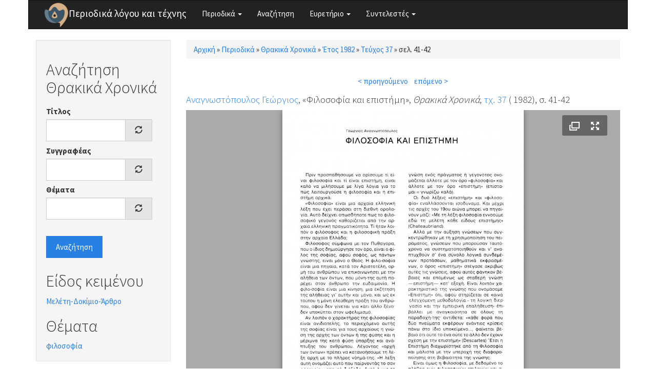

--- FILE ---
content_type: text/html; charset=utf-8
request_url: https://www.greek-language.gr/periodika/mags/thrakika/1982/37/134299
body_size: 5409
content:
<!DOCTYPE html>
<html lang="el" dir="ltr" prefix="content: http://purl.org/rss/1.0/modules/content/ dc: http://purl.org/dc/terms/ foaf: http://xmlns.com/foaf/0.1/ og: http://ogp.me/ns# rdfs: http://www.w3.org/2000/01/rdf-schema# sioc: http://rdfs.org/sioc/ns# sioct: http://rdfs.org/sioc/types# skos: http://www.w3.org/2004/02/skos/core# xsd: http://www.w3.org/2001/XMLSchema#">
<head>
  <link rel="profile" href="http://www.w3.org/1999/xhtml/vocab" />
  <meta name="viewport" content="width=device-width, initial-scale=1.0">
  <meta http-equiv="Content-Type" content="text/html; charset=utf-8" />
<link rel="shortcut icon" href="https://www.greek-language.gr/periodika/sites/greek-language.gr.periodika/files/android-chrome-48x48_6.png" type="image/png" />
<link rel="shortlink" href="/periodika/node/134299" />
<link rel="canonical" href="/periodika/mags/thrakika/1982/37/134299" />
<meta name="Generator" content="Drupal 7 (http://drupal.org)" />
  <title>Περιοδικά λόγου και τέχνης</title>
  <style>
@import url("https://www.greek-language.gr/periodika/modules/system/system.base.css?t3ij1x");
</style>
<style>
@import url("https://www.greek-language.gr/periodika/modules/field/theme/field.css?t3ij1x");
@import url("https://www.greek-language.gr/periodika/modules/node/node.css?t3ij1x");
@import url("https://www.greek-language.gr/periodika/sites/all/modules/views/css/views.css?t3ij1x");
</style>
<style>
@import url("https://www.greek-language.gr/periodika/sites/all/modules/ctools/css/ctools.css?t3ij1x");
@import url("https://www.greek-language.gr/periodika/sites/greek-language.gr.periodika/libraries/fancybox/source/jquery.fancybox.css?t3ij1x");
@import url("https://www.greek-language.gr/periodika/sites/all/modules/panels/css/panels.css?t3ij1x");
@import url("https://www.greek-language.gr/periodika/sites/greek-language.gr.periodika/modules/entity_pager/css/entity_pager.css?t3ij1x");
@import url("https://www.greek-language.gr/periodika/sites/greek-language.gr.periodika/modules/panels_bootstrap_layout_builder/plugins/layouts/bootstrap/bootstrap.css?t3ij1x");
@import url("https://www.greek-language.gr/periodika/sites/all/libraries/fontawesome/css/font-awesome.css?t3ij1x");
</style>
<style>
@import url("https://www.greek-language.gr/periodika/sites/greek-language.gr.periodika/themes/bootstrap_subtheme/css/bootstrap.min.css?t3ij1x");
@import url("https://www.greek-language.gr/periodika/sites/greek-language.gr.periodika/themes/bootstrap_subtheme/css/style.css?t3ij1x");
</style>
  <!-- HTML5 element support for IE6-8 -->
  <!--[if lt IE 9]>
    <script src="https://cdn.jsdelivr.net/html5shiv/3.7.3/html5shiv-printshiv.min.js"></script>
  <![endif]-->
  <script src="//ajax.googleapis.com/ajax/libs/jquery/1.10.2/jquery.min.js"></script>
<script>window.jQuery || document.write("<script src='/periodika/sites/all/modules/jquery_update/replace/jquery/1.10/jquery.min.js'>\x3C/script>")</script>
<script src="https://www.greek-language.gr/periodika/misc/jquery-extend-3.4.0.js?v=1.10.2"></script>
<script src="https://www.greek-language.gr/periodika/misc/jquery-html-prefilter-3.5.0-backport.js?v=1.10.2"></script>
<script src="https://www.greek-language.gr/periodika/misc/jquery.once.js?v=1.2"></script>
<script src="https://www.greek-language.gr/periodika/misc/drupal.js?t3ij1x"></script>
<script src="https://www.greek-language.gr/periodika/sites/greek-language.gr.periodika/files/languages/el_xRQ5MUd7jgZI5ERUwdSz37SLrbD5QmbmLM4yldCA0no.js?t3ij1x"></script>
<script src="https://www.greek-language.gr/periodika/sites/greek-language.gr.periodika/modules/fancybox/fancybox.js?t3ij1x"></script>
<script src="https://www.greek-language.gr/periodika/sites/greek-language.gr.periodika/libraries/fancybox/source/jquery.fancybox.pack.js?t3ij1x"></script>
<script src="https://www.greek-language.gr/periodika/sites/greek-language.gr.periodika/libraries/fancybox/lib/jquery.mousewheel-3.0.6.pack.js?t3ij1x"></script>
<script src="https://www.greek-language.gr/periodika/sites/all/modules/juicebox/js/juicebox_load.js?t3ij1x"></script>
<script src="https://www.greek-language.gr/periodika/misc/autocomplete.js?v=7.72"></script>
<script src="https://www.greek-language.gr/periodika/sites/greek-language.gr.periodika/modules/synonyms/js/synonyms-autocomplete.js?t3ij1x"></script>
<script src="https://www.greek-language.gr/periodika/sites/all/modules/google_analytics/googleanalytics.js?t3ij1x"></script>
<script>(function(i,s,o,g,r,a,m){i["GoogleAnalyticsObject"]=r;i[r]=i[r]||function(){(i[r].q=i[r].q||[]).push(arguments)},i[r].l=1*new Date();a=s.createElement(o),m=s.getElementsByTagName(o)[0];a.async=1;a.src=g;m.parentNode.insertBefore(a,m)})(window,document,"script","https://www.google-analytics.com/analytics.js","ga");ga("create", "UA-101758782-1", {"cookieDomain":"auto"});ga("set", "anonymizeIp", true);ga("send", "pageview");</script>
<script src="https://www.greek-language.gr/periodika/sites/greek-language.gr.periodika/themes/bootstrap_subtheme/bootstrap/js/bootstrap.min.js?t3ij1x"></script>
<script src="https://www.greek-language.gr/periodika/sites/all/themes/bootstrap/js/misc/autocomplete.js?t3ij1x"></script>
<script>jQuery.extend(Drupal.settings, {"basePath":"\/periodika\/","pathPrefix":"","ajaxPageState":{"theme":"bootstrap_subtheme","theme_token":"cdtwjCsAFwAWgQm87J_xw96oECPVLuEbFdh6UuavxrA","js":{"sites\/all\/libraries\/juicebox\/juicebox.js":1,"sites\/all\/themes\/bootstrap\/js\/bootstrap.js":1,"\/\/ajax.googleapis.com\/ajax\/libs\/jquery\/1.10.2\/jquery.min.js":1,"0":1,"misc\/jquery-extend-3.4.0.js":1,"misc\/jquery-html-prefilter-3.5.0-backport.js":1,"misc\/jquery.once.js":1,"misc\/drupal.js":1,"public:\/\/languages\/el_xRQ5MUd7jgZI5ERUwdSz37SLrbD5QmbmLM4yldCA0no.js":1,"sites\/greek-language.gr.periodika\/modules\/fancybox\/fancybox.js":1,"sites\/greek-language.gr.periodika\/libraries\/fancybox\/source\/jquery.fancybox.pack.js":1,"sites\/greek-language.gr.periodika\/libraries\/fancybox\/lib\/jquery.mousewheel-3.0.6.pack.js":1,"sites\/all\/modules\/juicebox\/js\/juicebox_load.js":1,"misc\/autocomplete.js":1,"sites\/greek-language.gr.periodika\/modules\/synonyms\/js\/synonyms-autocomplete.js":1,"sites\/all\/modules\/google_analytics\/googleanalytics.js":1,"1":1,"sites\/greek-language.gr.periodika\/themes\/bootstrap_subtheme\/bootstrap\/js\/bootstrap.min.js":1,"sites\/all\/themes\/bootstrap\/js\/misc\/autocomplete.js":1},"css":{"modules\/system\/system.base.css":1,"modules\/field\/theme\/field.css":1,"modules\/node\/node.css":1,"sites\/all\/modules\/views\/css\/views.css":1,"sites\/all\/modules\/ctools\/css\/ctools.css":1,"sites\/greek-language.gr.periodika\/libraries\/fancybox\/source\/jquery.fancybox.css":1,"sites\/all\/modules\/panels\/css\/panels.css":1,"sites\/greek-language.gr.periodika\/modules\/entity_pager\/css\/entity_pager.css":1,"sites\/greek-language.gr.periodika\/modules\/panels_bootstrap_layout_builder\/plugins\/layouts\/bootstrap\/bootstrap.css":1,"sites\/all\/libraries\/fontawesome\/css\/font-awesome.css":1,"sites\/greek-language.gr.periodika\/themes\/bootstrap_subtheme\/css\/bootstrap.min.css":1,"sites\/greek-language.gr.periodika\/themes\/bootstrap_subtheme\/css\/style.css":1}},"fancybox":{"options":{"openEffect":"elastic","closeEffect":"elastic"}},"better_exposed_filters":{"views":{"magazine_pager":{"displays":{"block":{"filters":[]}}},"story_textgenre":{"displays":{"block_1":{"filters":[]},"block_2":{"filters":[]}}}}},"juicebox":{"field--node--134299--field-mag-page-images--unknown":{"configUrl":"\/periodika\/juicebox\/xml\/field\/node\/134299\/field_mag_page_images\/unknown?checksum=8d8416f9c9798f5ec4e1e57f5dfecf72\u0026xml-source-path=node\/134299\u0026xml-source-id=xml--field--node--134299--field-mag-page-images--unknown","containerId":"field--node--134299--field-mag-page-images--unknown","gallerywidth":"100%","galleryheight":"100%","backgroundcolor":"#aaaaaa"}},"urlIsAjaxTrusted":{"\/periodika\/search\/thrakika":true},"googleanalytics":{"trackOutbound":1,"trackMailto":1,"trackDownload":1,"trackDownloadExtensions":"7z|aac|arc|arj|asf|asx|avi|bin|csv|doc(x|m)?|dot(x|m)?|exe|flv|gif|gz|gzip|hqx|jar|jpe?g|js|mp(2|3|4|e?g)|mov(ie)?|msi|msp|pdf|phps|png|ppt(x|m)?|pot(x|m)?|pps(x|m)?|ppam|sld(x|m)?|thmx|qtm?|ra(m|r)?|sea|sit|tar|tgz|torrent|txt|wav|wma|wmv|wpd|xls(x|m|b)?|xlt(x|m)|xlam|xml|z|zip"},"bootstrap":{"anchorsFix":"0","anchorsSmoothScrolling":"0","formHasError":1,"popoverEnabled":1,"popoverOptions":{"animation":1,"html":0,"placement":"right","selector":"","trigger":"click","triggerAutoclose":1,"title":"","content":"","delay":0,"container":"body"},"tooltipEnabled":1,"tooltipOptions":{"animation":1,"html":0,"placement":"auto left","selector":"","trigger":"hover focus","delay":0,"container":"body"}}});</script>
</head>
<body class="html not-front not-logged-in one-sidebar sidebar-first page-node page-node- page-node-134299 node-type-magazine">
  <div id="skip-link">
    <a href="#main-content" class="element-invisible element-focusable">Παράκαμψη προς το κυρίως περιεχόμενο</a>
  </div>
    <header id="navbar" role="banner" class="navbar container navbar-default">
  <div class="container">
    <div class="navbar-header">
              <a class="logo navbar-btn pull-left" href="/periodika/" title="Αρχική">
          <img src="https://www.greek-language.gr/periodika/sites/greek-language.gr.periodika/files/android-chrome-48x48_5.png" alt="Αρχική" />
        </a>
      
              <a class="name navbar-brand" href="/periodika/" title="Αρχική">Περιοδικά λόγου και τέχνης</a>
      
              <button type="button" class="navbar-toggle" data-toggle="collapse" data-target="#navbar-collapse">
          <span class="sr-only">Toggle navigation</span>
          <span class="icon-bar"></span>
          <span class="icon-bar"></span>
          <span class="icon-bar"></span>
        </button>
          </div>

          <div class="navbar-collapse collapse" id="navbar-collapse">
        <nav role="navigation">
                      <ul class="menu nav navbar-nav"><li class="first expanded dropdown"><a href="//#" title="" class="dropdown-toggle" data-toggle="dropdown">Περιοδικά <span class="caret"></span></a><ul class="dropdown-menu"><li class="first leaf"><a href="/periodika/mags/edu" title="">Εκπαίδευση</a></li>
<li class="leaf"><a href="/periodika/mags/art" title="">Θέατρο και Τέχνες</a></li>
<li class="leaf"><a href="/periodika/mags/lit" title="">Λογοτεχνία και Κριτική</a></li>
<li class="last leaf"><a href="/periodika/mags/loc" title="">Τοπικά</a></li>
</ul></li>
<li class="leaf"><a href="/periodika/search" title="">Αναζήτηση</a></li>
<li class="expanded dropdown"><a href="//#" title="" class="dropdown-toggle" data-toggle="dropdown">Ευρετήριο <span class="caret"></span></a><ul class="dropdown-menu"><li class="first leaf"><a href="/periodika/authors" title="">Συγγραφείς</a></li>
<li class="leaf"><a href="/periodika/topics" title="">Θέματα</a></li>
<li class="last leaf"><a href="/periodika/textgenre" title="">Είδος κειμένου</a></li>
</ul></li>
<li class="last expanded dropdown"><a href="//#" title="" class="dropdown-toggle" data-toggle="dropdown">Συντελεστές <span class="caret"></span></a><ul class="dropdown-menu"><li class="first leaf"><a href="/periodika/content/%CE%95%CF%85%CF%87%CE%B1%CF%81%CE%B9%CF%83%CF%84%CE%AF%CE%B5%CF%82">Ευχαριστίες</a></li>
<li class="last leaf"><a href="/periodika/content/%CE%9F%CE%BC%CE%AC%CE%B4%CE%B1-%CE%B5%CF%81%CE%B3%CE%B1%CF%83%CE%AF%CE%B1%CF%82">Ομάδα εργασίας</a></li>
</ul></li>
</ul>                                      </nav>
      </div>
      </div>
</header>

<div class="main-container container">

  <header role="banner" id="page-header">
    
      </header> <!-- /#page-header -->

  <div class="row">

          <aside class="col-sm-3" role="complementary">
          <div class="region region-sidebar-first well">
    <section id="block-views-exp-search-thrakika" class="block block-views clearfix">

        <h2 class="block-title">Αναζήτηση Θρακικά Χρονικά</h2>
    
  <form action="/periodika/search/thrakika" method="get" id="views-exposed-form-search-thrakika" accept-charset="UTF-8"><div><div class="views-exposed-form">
  <div class="views-exposed-widgets clearfix">
          <div id="edit-title-wrapper" class="views-exposed-widget views-widget-filter-title">
                  <label for="edit-title">
            Τίτλος          </label>
                        <div class="views-widget">
          <div class="form-item form-item-title form-type-textfield form-autocomplete form-group"><div class="input-group"><input class="form-control form-text" type="text" id="edit-title" name="title" value="" size="30" maxlength="128" /><input class="autocomplete" disabled="disabled" id="edit-title-autocomplete" type="hidden" value="https://www.greek-language.gr/periodika/index.php?q=autocomplete_filter/title/search/thrakika/0" />
<span class="input-group-addon"><span class="icon glyphicon glyphicon-refresh" aria-hidden="true"></span>
</span></div></div>        </div>
              </div>
          <div id="edit-author-wrapper" class="views-exposed-widget views-widget-filter-field_mag_author_tid">
                  <label for="edit-author">
            Συγγραφέας          </label>
                        <div class="views-widget">
          <div class="form-item form-item-author form-type-textfield form-autocomplete form-group"><div class="input-group"><input class="synonyms-autocomplete form-control form-text" type="text" id="edit-author" name="author" value="" size="60" maxlength="128" /><input class="autocomplete" disabled="disabled" id="edit-author-autocomplete" type="hidden" value="https://www.greek-language.gr/periodika/index.php?q=synonyms/autocomplete-taxonomy-term/field_mag_author/node/magazine" />
<span class="input-group-addon"><span class="icon glyphicon glyphicon-refresh" aria-hidden="true"></span>
</span></div></div>        </div>
              </div>
          <div id="edit-topics-wrapper" class="views-exposed-widget views-widget-filter-field_mag_topics_tid">
                  <label for="edit-topics">
            Θέματα          </label>
                        <div class="views-widget">
          <div class="form-item form-item-topics form-type-textfield form-autocomplete form-group"><div class="input-group"><input class="form-control form-text" type="text" id="edit-topics" name="topics" value="" size="60" maxlength="128" /><input class="autocomplete" disabled="disabled" id="edit-topics-autocomplete" type="hidden" value="https://www.greek-language.gr/periodika/index.php?q=admin/views/ajax/autocomplete/taxonomy/1" />
<span class="input-group-addon"><span class="icon glyphicon glyphicon-refresh" aria-hidden="true"></span>
</span></div></div>        </div>
              </div>
                    <div class="views-exposed-widget views-submit-button">
      <button type="submit" id="edit-submit-search" name="" value="Αναζήτηση" class="btn btn-primary form-submit">Αναζήτηση</button>
    </div>
      </div>
</div>
</div></form>
</section>
<section id="block-views-story-textgenre-block-1" class="block block-views clearfix">

        <h2 class="block-title">Είδος κειμένου</h2>
    
  <div class="view view-story-textgenre view-id-story_textgenre view-display-id-block_1 view-dom-id-951b9f1567de44e82e6e251dd01d041a">
        
  
  
      <div class="view-content">
        <div class="views-row views-row-1 views-row-odd views-row-first views-row-last">
      
  <div class="views-field views-field-name">        <span class="field-content"><a href="/periodika/term/369138/thrakika">Μελέτη-Δοκίμιο-Άρθρο</a></span>  </div>  </div>
    </div>
  
  
  
  
  
  
</div>
</section>
<section id="block-views-story-textgenre-block-2" class="block block-views clearfix">

        <h2 class="block-title">Θέματα</h2>
    
  <div class="view view-story-textgenre view-id-story_textgenre view-display-id-block_2 view-dom-id-8ae862fd4fc7da83d150516f0161b3b7">
        
  
  
      <div class="view-content">
        <div class="views-row views-row-1 views-row-odd views-row-first views-row-last">
      
  <div class="views-field views-field-name">        <span class="field-content"><a href="/periodika/term/370101/thrakika">φιλοσοφία</a></span>  </div>  </div>
    </div>
  
  
  
  
  
  
</div>
</section>
  </div>
      </aside>  <!-- /#sidebar-first -->
    
    <section class="col-sm-9">
            <h2 class="element-invisible">Είστε εδώ</h2><div class="breadcrumb"><span class="inline odd first"><a href="/periodika/">Αρχική</a></span> <span class="delimiter">»</span> <span class="inline even"><a href="/periodika/mags">Περιοδικά</a></span> <span class="delimiter">»</span> <span class="inline odd"><a href="/periodika/mags/thrakika">Θρακικά Χρονικά</a></span> <span class="delimiter">»</span> <span class="inline even"><a href="/periodika/mags/thrakika/1982">Έτος 1982</a></span> <span class="delimiter">»</span> <span class="inline odd"><a href="/periodika/mags/thrakika/1982/37/content">Τεύχος 37</a></span> <span class="delimiter">»</span> <span class="inline even last">σελ. 41-42</span></div>      <a id="main-content"></a>
                                                                <div class="region region-content">
    <section id="block-system-main" class="block block-system clearfix">

      
  <div class="panel-bootstrap panels-bootstrap-bootstrap_single">
<div  id="panel-bootstrap-row-main"  class="row panels-bootstrap-row-bootstrap_single-main">
<div  id="panel-bootstrap-column-main-column"  class="panels-bootstrap-column col-xs-12 col-sm-12 col-md-12 col-lg-12 panels-bootstrap-column-bootstrap_single-main-column">
<div  id="panel-bootstrap-region-center"  class="panels-bootstrap-region-bootstrap_single-center">
<div class="panel-pane pane-views pane-magazine-pager"  >
  
      
  
  <div class="pane-content">
    <div class="view view-magazine-pager view-id-magazine_pager view-display-id-block view-dom-id-9340b97d91c2d1567dd1554c998b9932">
        
  
  
      <div class="view-content">
      <ul class="entity_pager count_word_many">
      <li class="entity_pager_prev">
      <a href="/periodika/mags/thrakika/1982/37/134298">< προηγούμενο</a>    </li>
      <li class="entity_pager_next">
      <a href="/periodika/mags/thrakika/1982/37/134300">επόμενο ></a>    </li>
      <li class="entity_pager_count">
          </li>
  </ul>
    </div>
  
  
  
  
  
  
</div>  </div>

  
  </div>
<div class="panel-separator"></div>
    
    
    
          <h4 class="pane-content"><div class="field field-name-field-mag-info field-type-computed field-label-hidden"><div class="field-items"><div class="field-item odd"><span class="field field-name-field-mag-author field-type-taxonomy-term-reference field-label-hidden"><span class="field-items"><span class="field-item odd first last"><a href="/periodika/taxonomy/term/384661" typeof="skos:Concept" property="rdfs:label skos:prefLabel" datatype="">Αναγνωστόπουλος Γεώργιος</a></span></span></span>, &laquo;Φιλοσοφία και επιστήμη&raquo;, <em>Θρακικά Χρονικά</em>, <a href="/periodika/mags/thrakika/1982/37/content">τχ. 37</a> ( 1982), σ. 41-42</div></div></div></h4>    
    
    
<div class="panel-separator"></div><div class="panel-pane pane-entity-field pane-node-field-mag-page-images"  >
  
      
  
  <div class="pane-content">
    <div class="field field-name-field-mag-page-images field-type-image field-label-hidden"><div class="field-items"><div class="field-item odd"><div class="juicebox-parent">
<div id="field--node--134299--field-mag-page-images--unknown" class="juicebox-container">
<noscript>
<!-- Image gallery content for non-javascript devices -->
<p class="jb-image"><img typeof="foaf:Image" class="img-responsive" src="https://www.greek-language.gr/periodika/sites/greek-language.gr.periodika/files/styles/juicebox_medium/public/magazine/1982_37_41_thrakika.jpg?itok=f3MipKrU" alt="" /><br/></p>
<p class="jb-image"><img typeof="foaf:Image" class="img-responsive" src="https://www.greek-language.gr/periodika/sites/greek-language.gr.periodika/files/styles/juicebox_medium/public/magazine/1982_37_42_thrakika.jpg?itok=2Q0dSaCm" alt="" /><br/></p>
</noscript>
</div></div>
<script id="xml--field--node--134299--field-mag-page-images--unknown" type="text/xml"><?xml version="1.0" encoding="UTF-8"?>
<juicebox gallerywidth="100%" galleryheight="100%" backgroundcolor="#aaaaaa" textcolor="rgba(255,255,255,1)" thumbframecolor="rgba(255,255,255,.5)" showopenbutton="TRUE" showexpandbutton="TRUE" showthumbsbutton="FALSE" usethumbdots="TRUE" usefullscreenexpand="FALSE">
  <image imageURL="https://www.greek-language.gr/periodika/sites/greek-language.gr.periodika/files/styles/juicebox_medium/public/magazine/1982_37_41_thrakika.jpg?itok=f3MipKrU" thumbURL="https://www.greek-language.gr/periodika/sites/greek-language.gr.periodika/files/styles/juicebox_square_thumbnail/public/magazine/1982_37_41_thrakika.jpg?itok=9BIbeW0n" linkURL="https://www.greek-language.gr/periodika/sites/greek-language.gr.periodika/files/magazine/1982_37_41_thrakika.jpg" linkTarget="_blank" juiceboxCompatible="1">
    <title><![CDATA[]]></title>
    <caption><![CDATA[]]></caption>
  </image>
  <image imageURL="https://www.greek-language.gr/periodika/sites/greek-language.gr.periodika/files/styles/juicebox_medium/public/magazine/1982_37_42_thrakika.jpg?itok=2Q0dSaCm" thumbURL="https://www.greek-language.gr/periodika/sites/greek-language.gr.periodika/files/styles/juicebox_square_thumbnail/public/magazine/1982_37_42_thrakika.jpg?itok=9EwGqdt4" linkURL="https://www.greek-language.gr/periodika/sites/greek-language.gr.periodika/files/magazine/1982_37_42_thrakika.jpg" linkTarget="_blank" juiceboxCompatible="1">
    <title><![CDATA[]]></title>
    <caption><![CDATA[]]></caption>
  </image>
</juicebox>
</script></div></div></div>  </div>

  
  </div>
  </div>
  </div>
  </div>
</div>

</section>
  </div>
    </section>

    
  </div>
</div>

  <footer class="footer container">
      <div class="region region-footer">
    <section id="block-block-1" class="block block-block clearfix">

      
  <p><img height="32" src="//www.greek-language.gr/periodika/sites/greek-language.gr.periodika/files/cc-by.png" /> Κέντρο Ελληνικής Γλώσσας © 2017-2020</p>

</section>
  </div>
  </footer>
  <script src="https://www.greek-language.gr/periodika/sites/all/libraries/juicebox/juicebox.js?t3ij1x"></script>
<script src="https://www.greek-language.gr/periodika/sites/all/themes/bootstrap/js/bootstrap.js?t3ij1x"></script>
</body>
</html>


--- FILE ---
content_type: application/xml; charset=utf-8
request_url: https://www.greek-language.gr/periodika/juicebox/xml/field/node/134299/field_mag_page_images/unknown?checksum=8d8416f9c9798f5ec4e1e57f5dfecf72&xml-source-path=node/134299&xml-source-id=xml--field--node--134299--field-mag-page-images--unknown
body_size: -26
content:
<?xml version="1.0" encoding="UTF-8"?>
<juicebox gallerywidth="100%" galleryheight="100%" backgroundcolor="#aaaaaa" textcolor="rgba(255,255,255,1)" thumbframecolor="rgba(255,255,255,.5)" showopenbutton="TRUE" showexpandbutton="TRUE" showthumbsbutton="FALSE" usethumbdots="TRUE" usefullscreenexpand="FALSE">
  <image imageURL="https://www.greek-language.gr/periodika/sites/greek-language.gr.periodika/files/styles/juicebox_medium/public/magazine/1982_37_41_thrakika.jpg?itok=f3MipKrU" thumbURL="https://www.greek-language.gr/periodika/sites/greek-language.gr.periodika/files/styles/juicebox_square_thumbnail/public/magazine/1982_37_41_thrakika.jpg?itok=9BIbeW0n" linkURL="https://www.greek-language.gr/periodika/sites/greek-language.gr.periodika/files/magazine/1982_37_41_thrakika.jpg" linkTarget="_blank" juiceboxCompatible="1">
    <title><![CDATA[]]></title>
    <caption><![CDATA[]]></caption>
  </image>
  <image imageURL="https://www.greek-language.gr/periodika/sites/greek-language.gr.periodika/files/styles/juicebox_medium/public/magazine/1982_37_42_thrakika.jpg?itok=2Q0dSaCm" thumbURL="https://www.greek-language.gr/periodika/sites/greek-language.gr.periodika/files/styles/juicebox_square_thumbnail/public/magazine/1982_37_42_thrakika.jpg?itok=9EwGqdt4" linkURL="https://www.greek-language.gr/periodika/sites/greek-language.gr.periodika/files/magazine/1982_37_42_thrakika.jpg" linkTarget="_blank" juiceboxCompatible="1">
    <title><![CDATA[]]></title>
    <caption><![CDATA[]]></caption>
  </image>
</juicebox>


--- FILE ---
content_type: text/javascript
request_url: https://www.greek-language.gr/periodika/sites/greek-language.gr.periodika/files/languages/el_xRQ5MUd7jgZI5ERUwdSz37SLrbD5QmbmLM4yldCA0no.js?t3ij1x
body_size: 2323
content:
Drupal.locale = { 'pluralFormula': function ($n) { return Number(($n!=1)); }, 'strings': {"":{"An AJAX HTTP error occurred.":"\u03a0\u03b1\u03c1\u03bf\u03c5\u03c3\u03b9\u03ac\u03c3\u03c4\u03b7\u03ba\u03b5 AJAX HTTP \u03c3\u03c6\u03ac\u03bb\u03bc\u03b1.","HTTP Result Code: !status":"\u039a\u03c9\u03b4\u03b9\u03ba\u03cc\u03c2 \u03b1\u03c0\u03bf\u03c4\u03b5\u03bb\u03ad\u03c3\u03bc\u03b1\u03c4\u03bf\u03c2 HTTP: !status","An AJAX HTTP request terminated abnormally.":"\u039c\u03b9\u03b1 AJAX HTTP \u03b1\u03af\u03c4\u03b7\u03c3\u03b7 \u03b4\u03b5\u03bd \u03c0\u03b5\u03c1\u03b1\u03c4\u03ce\u03b8\u03b7\u03ba\u03b5 \u03c6\u03c5\u03c3\u03b9\u03bf\u03bb\u03bf\u03b3\u03b9\u03ba\u03ac.","Debugging information follows.":"\u0391\u03ba\u03bf\u03bb\u03bf\u03c5\u03b8\u03bf\u03cd\u03bd \u03c0\u03bb\u03b7\u03c1\u03bf\u03c6\u03bf\u03c1\u03af\u03b5\u03c2 \u03b1\u03c0\u03bf\u03c3\u03c6\u03b1\u03bb\u03bc\u03ac\u03c4\u03c9\u03c3\u03b7\u03c2.","Path: !uri":"\u0394\u03b9\u03b1\u03b4\u03c1\u03bf\u03bc\u03ae: !uri","StatusText: !statusText":"\u039a\u03b5\u03af\u03bc\u03b5\u03bd\u03bf \u039a\u03b1\u03c4\u03ac\u03c3\u03c4\u03b1\u03c3\u03b7\u03c2: !statusText","ResponseText: !responseText":"\u039a\u03b5\u03af\u03bc\u03b5\u03bd\u03bf \u0391\u03c0\u03cc\u03ba\u03c1\u03b9\u03c3\u03b7\u03c2: !responseText","ReadyState: !readyState":"\u039a\u03b1\u03c4\u03ac\u03c3\u03c4\u03b1\u03c3\u03b7 \u0388\u03c4\u03bf\u03b9\u03bc\u03bf: !readyState","CustomMessage: !customMessage":"\u03a0\u03c1\u03bf\u03c3\u03b1\u03c1\u03bc\u03bf\u03c3\u03bc\u03ad\u03bd\u03bf \u03bc\u03ae\u03bd\u03c5\u03bc\u03b1: !customMessage","All":"\u038c\u03bb\u03b5\u03c2","New":"\u0394\u03b7\u03bc\u03b9\u03bf\u03c5\u03c1\u03b3\u03af\u03b1","Recent":"\u03a0\u03c1\u03cc\u03c3\u03c6\u03b1\u03c4\u03bf","Show shortcuts":"\u0395\u03bc\u03c6\u03ac\u03bd\u03b9\u03c3\u03b7 \u03c4\u03c9\u03bd \u03c3\u03c5\u03bd\u03c4\u03bf\u03bc\u03b5\u03cd\u03c3\u03b5\u03c9\u03bd","Hide shortcuts":"\u0391\u03c0\u03cc\u03ba\u03c1\u03c5\u03c8\u03b7 \u03c4\u03c9\u03bd \u03c3\u03c5\u03bd\u03c4\u03bf\u03bc\u03b5\u03cd\u03c3\u03b5\u03c9\u03bd","Re-order rows by numerical weight instead of dragging.":"\u0395\u03c0\u03b1\u03bd\u03b1\u03c4\u03b1\u03be\u03b9\u03bd\u03cc\u03bc\u03b7\u03c3\u03b7 \u03c4\u03c9\u03bd \u03b3\u03c1\u03b1\u03bc\u03bc\u03ce\u03bd \u03bc\u03b5 \u03c4\u03b9\u03c2 \u03b1\u03c1\u03b9\u03b8\u03bc\u03b7\u03c4\u03b9\u03ba\u03ad\u03c2 \u03b2\u03b1\u03c1\u03cd\u03c4\u03b7\u03c4\u03b5\u03c2 \u03b1\u03bd\u03c4\u03af \u03b3\u03b9\u03b1 \u03c3\u03cd\u03c1\u03c3\u03b9\u03bc\u03bf.","Show row weights":"\u0395\u03bc\u03c6\u03ac\u03bd\u03b9\u03c3\u03b7 \u03c4\u03c9\u03bd \u03b2\u03b1\u03c1\u03c5\u03c4\u03ae\u03c4\u03c9\u03bd \u03b3\u03c1\u03b1\u03bc\u03bc\u03ce\u03bd","Hide row weights":"\u0391\u03c0\u03cc\u03ba\u03c1\u03c5\u03c8\u03b7 \u03c4\u03c9\u03bd \u03b2\u03b1\u03c1\u03c5\u03c4\u03ae\u03c4\u03c9\u03bd \u03b3\u03c1\u03b1\u03bc\u03bc\u03ce\u03bd","Drag to re-order":"\u039c\u03b5\u03c4\u03b1\u03ba\u03b9\u03bd\u03ae\u03c3\u03c4\u03b5 \u03b3\u03b9\u03b1 \u03b1\u03bd\u03b1\u03ba\u03b1\u03c4\u03ac\u03c4\u03b1\u03be\u03b7","Changes made in this table will not be saved until the form is submitted.":"\u039f\u03b9 \u03b1\u03bb\u03bb\u03b1\u03b3\u03ad\u03c2 \u03c0\u03bf\u03c5 \u03b3\u03af\u03bd\u03bf\u03bd\u03c4\u03b1\u03b9 \u03c3\u0027 \u03b1\u03c5\u03c4\u03cc\u03bd \u03c4\u03bf\u03bd \u03c0\u03af\u03bd\u03b1\u03ba\u03b1 \u03b4\u03b5\u03bd \u03b8\u03b1 \u03b1\u03c0\u03bf\u03b8\u03b7\u03ba\u03b5\u03c5\u03c4\u03bf\u03cd\u03bd \u03ad\u03c9\u03c2 \u03cc\u03c4\u03bf\u03c5 \u03b7 \u03c6\u03cc\u03c1\u03bc\u03b1 \u03c5\u03c0\u03bf\u03b2\u03bb\u03b7\u03b8\u03b5\u03af.","Hide":"\u0391\u03c0\u03cc\u03ba\u03c1\u03c5\u03c8\u03b7","Show":"\u0395\u03bc\u03c6\u03ac\u03bd\u03b9\u03c3\u03b7","Enabled":"\u0395\u03bd\u03b5\u03c1\u03b3\u03bf\u03c0\u03bf\u03b9\u03b7\u03bc\u03ad\u03bd\u03bf","Disabled":"\u0391\u03c0\u03b5\u03bd\u03b5\u03c1\u03b3\u03bf\u03c0\u03bf\u03b9\u03b7\u03bc\u03ad\u03bd\u03bf","List additional actions":"\u039b\u03af\u03c3\u03c4\u03b1 \u03c0\u03c1\u03cc\u03c3\u03b8\u03b5\u03c4\u03c9\u03bd \u03b5\u03bd\u03b5\u03c1\u03b3\u03b5\u03b9\u03ce\u03bd","Please wait...":"\u03a0\u03b1\u03c1\u03b1\u03ba\u03b1\u03bb\u03ce \u03c0\u03b5\u03c1\u03b9\u03bc\u03ad\u03bd\u03b5\u03c4\u03b5...","The response failed verification so will not be processed.":"\u0397 \u03b1\u03c0\u03cc\u03ba\u03c1\u03b9\u03c3\u03b7 \u03b1\u03c0\u03ad\u03c4\u03c5\u03c7\u03b5 \u03c4\u03b7\u03bd \u03b5\u03c0\u03b9\u03b2\u03b5\u03b2\u03b1\u03af\u03c9\u03c3\u03b7 \u03ba\u03b1\u03b9 \u03b4\u03b5\u03bd \u03b8\u03b1 \u03b3\u03af\u03bd\u03b5\u03b9 \u03b5\u03c0\u03b5\u03be\u03b5\u03c1\u03b3\u03b1\u03c3\u03af\u03b1 \u03c4\u03b7\u03c2.","The callback URL is not local and not trusted: !url":"\u0397 \u03b4\u03b9\u03b5\u03cd\u03b8\u03c5\u03bd\u03c3\u03b7 URL \u03b5\u03c0\u03b1\u03bd\u03ac\u03ba\u03bb\u03b7\u03c3\u03b7\u03c2 \u03b5\u03af\u03bd\u03b1\u03b9 \u03bc\u03b7 \u03c4\u03bf\u03c0\u03b9\u03ba\u03ae \u03ba\u03b1\u03b9 \u03bc\u03b7 \u03ad\u03bc\u03c0\u03b9\u03c3\u03c4\u03b7: !url","Edit":"\u0395\u03c0\u03b5\u03be\u03b5\u03c1\u03b3\u03b1\u03c3\u03af\u03b1","(active tab)":"(\u03b5\u03bd\u03b5\u03c1\u03b3\u03ae \u03ba\u03b1\u03c1\u03c4\u03ad\u03bb\u03b1)","Autocomplete popup":"\u0391\u03bd\u03b1\u03b4\u03c5\u03cc\u03bc\u03b5\u03bd\u03bf \u03c0\u03b1\u03c1\u03ac\u03b8\u03c5\u03c1\u03bf \u03b1\u03c5\u03c4\u03cc\u03bc\u03b1\u03c4\u03b7\u03c2 \u03c3\u03c5\u03bc\u03c0\u03bb\u03ae\u03c1\u03c9\u03c3\u03b7\u03c2","Searching for matches...":"\u0393\u03af\u03bd\u03b5\u03c4\u03b1\u03b9 \u03b1\u03bd\u03b1\u03b6\u03ae\u03c4\u03b7\u03c3\u03b7...","Add":"\u03a0\u03c1\u03bf\u03c3\u03b8\u03ae\u03ba\u03b7","Apply (all displays)":"\u0395\u03c6\u03b1\u03c1\u03bc\u03bf\u03b3\u03ae (\u03cc\u03bb\u03b5\u03c2 \u03bf\u03b9 \u03c0\u03c1\u03bf\u03b2\u03bf\u03bb\u03ad\u03c2)","Revert to default":"\u0395\u03c0\u03b1\u03bd\u03b1\u03c6\u03bf\u03c1\u03ac \u03c3\u03c4\u03bf \u03c0\u03c1\u03bf\u03ba\u03b1\u03b8\u03bf\u03c1\u03b9\u03c3\u03bc\u03ad\u03bd\u03bf","Apply (this display)":"\u0395\u03c6\u03b1\u03c1\u03bc\u03bf\u03b3\u03ae (\u03b1\u03c5\u03c4\u03ae \u03b7 \u03c0\u03c1\u03bf\u03b2\u03bf\u03bb\u03ae)","Configure":"\u0394\u03b9\u03b5\u03c5\u03b8\u03ad\u03c4\u03b7\u03c3\u03b7","Select all rows in this table":"\u0395\u03c0\u03b9\u03bb\u03bf\u03b3\u03ae \u03cc\u03bb\u03c9\u03bd \u03c4\u03c9\u03bd \u03b3\u03c1\u03b1\u03bc\u03bc\u03ce\u03bd \u03c3\u03b5 \u03b1\u03c5\u03c4\u03cc\u03bd \u03c4\u03bf\u03bd \u03c0\u03af\u03bd\u03b1\u03ba\u03b1","Deselect all rows in this table":"\u0391\u03c0\u03bf\u03b5\u03c0\u03b9\u03bb\u03bf\u03b3\u03ae \u03cc\u03bb\u03c9\u03bd \u03c4\u03c9\u03bd \u03b3\u03c1\u03b1\u03bc\u03bc\u03ce\u03bd \u03c3\u03b5 \u03b1\u03c5\u03c4\u03cc \u03c4\u03bf\u03bd \u03c0\u03af\u03bd\u03b1\u03ba\u03b1","Not restricted":"\u03a7\u03c9\u03c1\u03af\u03c2 \u03c0\u03b5\u03c1\u03b9\u03bf\u03c1\u03b9\u03c3\u03bc\u03cc","Restricted to certain pages":"\u03a0\u03b5\u03c1\u03b9\u03bf\u03c1\u03af\u03b6\u03b5\u03c4\u03b1\u03b9 \u03c3\u03b5 \u03bf\u03c1\u03b9\u03c3\u03bc\u03ad\u03bd\u03b5\u03c2 \u03c3\u03b5\u03bb\u03af\u03b4\u03b5\u03c2","Not customizable":"\u038c\u03c7\u03b9 \u03c0\u03c1\u03bf\u03c3\u03b1\u03c1\u03bc\u03cc\u03c3\u03b9\u03bc\u03bf","The changes to these blocks will not be saved until the \u003Cem\u003ESave blocks\u003C\/em\u003E button is clicked.":"\u039f\u03b9 \u03b1\u03bb\u03bb\u03b1\u03b3\u03ad\u03c2 \u03c3\u03b5 \u03b1\u03c5\u03c4\u03ac \u03c4\u03b1 \u03bc\u03c0\u03bb\u03bf\u03ba \u03b4\u03b5\u03bd \u03b8\u03b1 \u03b1\u03c0\u03bf\u03b8\u03b7\u03ba\u03b5\u03c5\u03c4\u03bf\u03cd\u03bd \u03ad\u03c9\u03c2 \u03cc\u03c4\u03bf\u03c5 \u03ba\u03ac\u03bd\u03b5\u03c4\u03b5 \u03ba\u03bb\u03b9\u03ba \u03c3\u03c4\u03bf \u03ba\u03bf\u03c5\u03bc\u03c0\u03af \u003Cem\u003E\u0391\u03c0\u03bf\u03b8\u03ae\u03ba\u03b5\u03c5\u03c3\u03b7 \u03bc\u03c0\u03bb\u03bf\u03ba\u003C\/em\u003E.","The block cannot be placed in this region.":"\u03a4\u03bf \u03bc\u03c0\u03bb\u03bf\u03ba \u03b4\u03b5\u03bd \u03bc\u03c0\u03bf\u03c1\u03b5\u03af \u03bd\u03b1 \u03c4\u03bf\u03c0\u03bf\u03b8\u03b5\u03c4\u03b7\u03b8\u03b5\u03af \u03c3\u03b5 \u03b1\u03c5\u03c4\u03ae \u03c4\u03b7\u03bd \u03c0\u03b5\u03c1\u03b9\u03bf\u03c7\u03ae.","@number comments per page":"@number \u03c3\u03c7\u03cc\u03bb\u03b9\u03b1 \u03b1\u03bd\u03ac \u03c3\u03b5\u03bb\u03af\u03b4\u03b1","Requires a title":"\u0391\u03c0\u03b1\u03b9\u03c4\u03b5\u03af\u03c4\u03b1\u03b9 \u03ad\u03bd\u03b1\u03c2 \u03c4\u03af\u03c4\u03bb\u03bf\u03c2","Not published":"\u039c\u03b7 \u03b4\u03b7\u03bc\u03bf\u03c3\u03b9\u03b5\u03c5\u03bc\u03ad\u03bd\u03bf","Don\u0027t display post information":"\u039d\u03b1 \u03bc\u03b7\u03bd \u03b5\u03bc\u03c6\u03b1\u03bd\u03af\u03b6\u03bf\u03bd\u03c4\u03b1\u03b9 \u03bf\u03b9 \u03c0\u03bb\u03b7\u03c1\u03bf\u03c6\u03bf\u03c1\u03af\u03b5\u03c2 \u03ba\u03b1\u03c4\u03b1\u03c7\u03ce\u03c1\u03b7\u03c3\u03b7\u03c2","Loading token browser...":"\u03a6\u03cc\u03c1\u03c4\u03c9\u03c3\u03b7 \u03c4\u03bf\u03c5 \u03c0\u03bb\u03bf\u03b7\u03b3\u03bf\u03cd \u03c3\u03c5\u03bc\u03b2\u03cc\u03bb\u03c9\u03bd \u03b1\u03bd\u03c4\u03b9\u03ba\u03b1\u03c4\u03ac\u03c3\u03c4\u03b1\u03c3\u03b7\u03c2...","Available tokens":"\u0394\u03b9\u03b1\u03b8\u03ad\u03c3\u03b9\u03bc\u03b1 \u03c3\u03cd\u03bc\u03b2\u03bf\u03bb\u03b1 \u03b1\u03bd\u03c4\u03b9\u03ba\u03b1\u03c4\u03ac\u03c3\u03c4\u03b1\u03c3\u03b7\u03c2","Insert this token into your form":"\u0395\u03b9\u03c3\u03ac\u03b3\u03b5\u03c4\u03b5 \u03b1\u03c5\u03c4\u03cc \u03c4\u03bf \u03c3\u03cd\u03bc\u03b2\u03bf\u03bb\u03bf (token) \u03b1\u03bd\u03c4\u03b9\u03ba\u03b1\u03c4\u03ac\u03c3\u03c4\u03b1\u03c3\u03b7\u03c2 \u03c3\u03c4\u03b7\u03bd \u03c6\u03cc\u03c1\u03bc\u03b1 \u03c3\u03b1\u03c2","First click a text field to insert your tokens into.":"\u039a\u03ac\u03bd\u03c4\u03b5 \u03c0\u03c1\u03ce\u03c4\u03b1 \u03ba\u03bb\u03b9\u03ba \u03c3\u03b5 \u03ad\u03bd\u03b1 \u03c0\u03b5\u03b4\u03af\u03bf \u03ba\u03b5\u03b9\u03bc\u03ad\u03bd\u03bf\u03c5 \u03b3\u03b9\u03b1 \u03bd\u03b1 \u03b5\u03b9\u03c3\u03ac\u03b3\u03b5\u03c4\u03b5 \u03c4\u03b1 \u03c3\u03cd\u03bc\u03b2\u03bf\u03bb\u03b1 (tokens) \u03b1\u03bd\u03c4\u03b9\u03ba\u03b1\u03c4\u03ac\u03c3\u03c4\u03b1\u03c3\u03b7\u03c2 \u03c3\u03b5 \u03b1\u03c5\u03c4\u03cc.","Hide summary":"\u0391\u03c0\u03cc\u03ba\u03c1\u03c5\u03c8\u03b7 \u03c0\u03b5\u03c1\u03af\u03bb\u03b7\u03c8\u03b7\u03c2","Edit summary":"\u0395\u03c0\u03b5\u03be\u03b5\u03c1\u03b3\u03b1\u03c3\u03af\u03b1 \u03c0\u03b5\u03c1\u03af\u03bb\u03b7\u03c8\u03b7\u03c2","The selected file %filename cannot be uploaded. Only files with the following extensions are allowed: %extensions.":"\u03a4\u03bf \u03b5\u03c0\u03b9\u03bb\u03b5\u03b3\u03bc\u03ad\u03bd\u03bf \u03b1\u03c1\u03c7\u03b5\u03af\u03bf %filename \u03b4\u03b5\u03bd \u03bc\u03c0\u03cc\u03c1\u03b5\u03c3\u03b5 \u03bd\u03b1 \u03b1\u03c0\u03b5\u03c3\u03c4\u03b1\u03bb\u03bb\u03b5\u03af. \u039c\u03cc\u03bd\u03bf \u03b1\u03c1\u03c7\u03b5\u03af\u03b1 \u03b1\u03c0\u03cc \u03c4\u03bf\u03c5\u03c2 \u03c0\u03b1\u03c1\u03b1\u03ba\u03ac\u03c4\u03c9 \u03c4\u03cd\u03c0\u03bf\u03c5\u03c2 \u03b1\u03c1\u03c7\u03b5\u03af\u03c9\u03bd \u03b5\u03c0\u03b9\u03c4\u03c1\u03ad\u03c0\u03bf\u03bd\u03c4\u03b1\u03b9: %extensions.","Customize dashboard":"\u03a0\u03c1\u03bf\u03c3\u03b1\u03c1\u03bc\u03bf\u03b3\u03ae \u03c4\u03bf\u03c5 \u03c0\u03af\u03bd\u03b1\u03ba\u03b1 \u03b5\u03c1\u03b3\u03b1\u03bb\u03b5\u03af\u03c9\u03bd","Done":"\u0388\u03b3\u03b9\u03bd\u03b5","OK":"\u039f\u039a","Menu":"\u039c\u03b5\u03bd\u03bf\u03cd","Search":"\u0391\u03bd\u03b1\u03b6\u03ae\u03c4\u03b7\u03c3\u03b7","Shortcuts":"\u03a3\u03c5\u03bd\u03c4\u03bf\u03bc\u03b5\u03cd\u03c3\u03b5\u03b9\u03c2","Not in menu":"\u038c\u03c7\u03b9 \u03c3\u03b5 \u03bc\u03b5\u03bd\u03bf\u03cd","New revision":"\u039d\u03ad\u03b1 \u03b1\u03bd\u03b1\u03b8\u03b5\u03ce\u03c1\u03b7\u03c3\u03b7","No revision":"\u03a7\u03c9\u03c1\u03af\u03c2 \u03b1\u03bd\u03b1\u03b8\u03b5\u03ce\u03c1\u03b7\u03c3\u03b7","By @name on @date":"\u0391\u03c0\u03cc @name \u03c3\u03c4\u03b9\u03c2 @date","By @name":"\u0391\u03c0\u03cc @name","Alias: @alias":"\u03a8\u03b5\u03c5\u03b4\u03ce\u03bd\u03c5\u03bc\u03bf: @alias","No alias":"\u03a7\u03c9\u03c1\u03af\u03c2 \u03c8\u03b5\u03c5\u03b4\u03ce\u03bd\u03c5\u03bc\u03bf","Show description":"\u0395\u03bc\u03c6\u03ac\u03bd\u03b9\u03c3\u03b7 \u03c0\u03b5\u03c1\u03b9\u03b3\u03c1\u03b1\u03c6\u03ae\u03c2","This permission is inherited from the authenticated user role.":"\u0391\u03c5\u03c4\u03ae \u03b7 \u03ac\u03b4\u03b5\u03b9\u03b1 \u03ba\u03bb\u03b7\u03c1\u03bf\u03bd\u03bf\u03bc\u03ae\u03b8\u03b7\u03ba\u03b5 \u03b1\u03c0\u03cc \u03c4\u03bf\u03bd \u03c1\u03cc\u03bb\u03bf \u03c0\u03b9\u03c3\u03c4\u03bf\u03c0\u03bf\u03b9\u03b7\u03bc\u03ad\u03bd\u03bf\u03c2 \u03c7\u03c1\u03ae\u03c3\u03c4\u03b7\u03c2.","Automatic alias":"\u0391\u03c5\u03c4\u03cc\u03bc\u03b1\u03c4\u03bf \u03c8\u03b5\u03c5\u03b4\u03ce\u03bd\u03c5\u03bc\u03bf"}} };